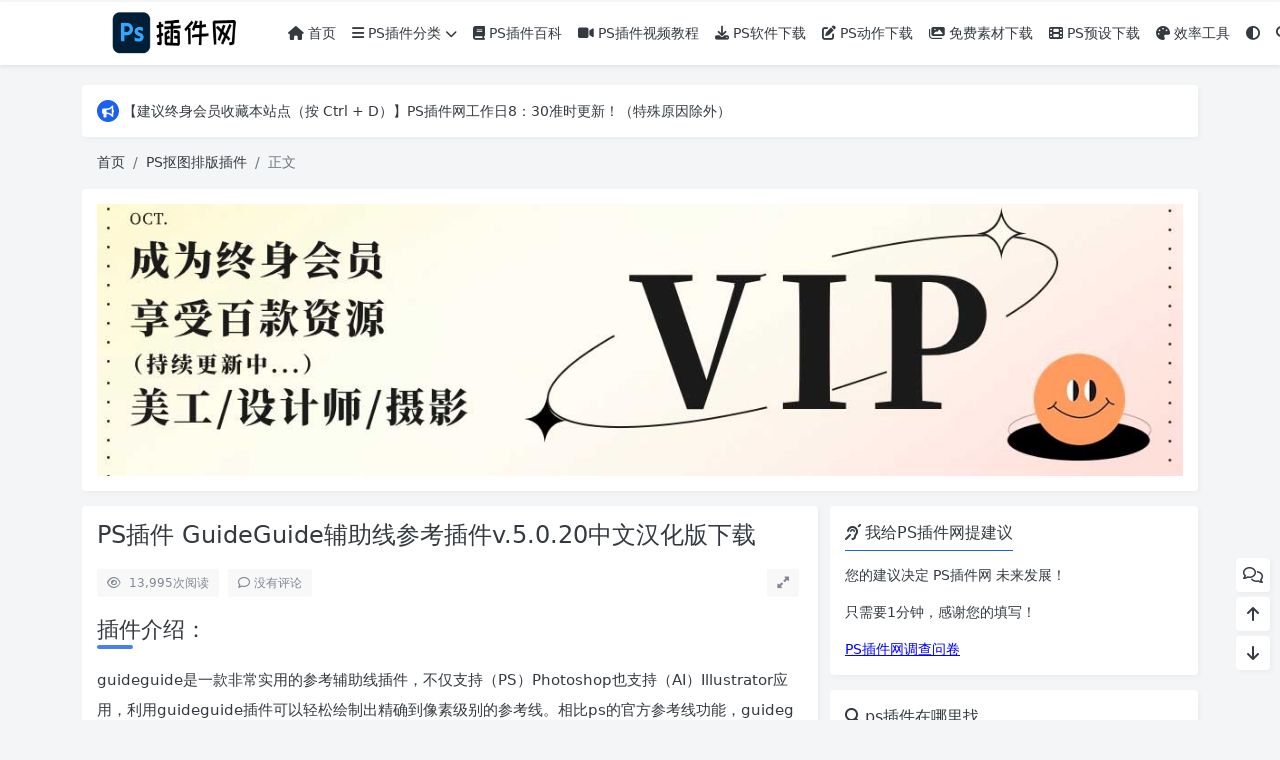

--- FILE ---
content_type: text/html; charset=UTF-8
request_url: https://chajianps.cn/koutupaiban/17.html
body_size: 15334
content:
<!doctype html>
<html>
<head>
    <meta charset="UTF-8">
    <meta name="viewport"
          content="width=device-width, user-scalable=no, initial-scale=1.0, maximum-scale=1.0, minimum-scale=1.0">
    <meta http-equiv="X-UA-Compatible" content="ie=edge">
    <meta http-equiv='content-language' content='zh_CN'>
    <link rel="shortcut icon" href="https://chajianps.cn/wp-content/uploads/2020/09/pslogo.png">
    <link rel="apple-touch-icon" href="https://chajianps.cn/wp-content/uploads/2020/09/pslogo.png"/>            <link rel='stylesheet' id='wbs-style-dlipp-css'  href='https://chajianps.cn/wp-content/plugins/download-info-page/assets/wbp_dlipp.css?v=1.3.9' type='text/css' media='all' /><meta name='robots' content='max-image-preview:large, index, follow' />
<title>PS插件 GuideGuide辅助线参考插件v.5.0.20中文汉化版下载-ps插件网</title>
<meta name="keywords" content="参考线,辅助类插件" />
<meta name="description" content="插件介绍： guideguide是一款非常实用的参考辅助线插件，不仅支持（PS）Photoshop也支持（AI）Illustrator应用，利用guideguide插件可以轻松绘制出精确到像素级别的参" />
<style id='wp-img-auto-sizes-contain-inline-css' type='text/css'>
img:is([sizes=auto i],[sizes^="auto," i]){contain-intrinsic-size:3000px 1500px}
/*# sourceURL=wp-img-auto-sizes-contain-inline-css */
</style>
<link rel='stylesheet' id='puock-libs-css' data-no-instant href='https://chajianps.cn/wp-content/themes/wordpress-theme-puock-2.7.10/assets/dist/style/libs.min.css?ver=2.8.18' type='text/css' media='all' />
<link rel='stylesheet' id='puock-css' data-no-instant href='https://chajianps.cn/wp-content/themes/wordpress-theme-puock-2.7.10/assets/dist/style/style.min.css?ver=2.8.18' type='text/css' media='all' />
<style id='puock-inline-css' type='text/css'>
body{--pk-c-primary:#1C60F3}
:root{--puock-block-not-tran:100%}
/*# sourceURL=puock-inline-css */
</style>
<style id='classic-theme-styles-inline-css' type='text/css'>
/*! This file is auto-generated */
.wp-block-button__link{color:#fff;background-color:#32373c;border-radius:9999px;box-shadow:none;text-decoration:none;padding:calc(.667em + 2px) calc(1.333em + 2px);font-size:1.125em}.wp-block-file__button{background:#32373c;color:#fff;text-decoration:none}
/*# sourceURL=/wp-includes/css/classic-themes.min.css */
</style>
<link rel='stylesheet' id='wbui-css-css' href='https://chajianps.cn/wp-content/plugins/download-info-page/assets/wbui/assets/wbui.css?ver=1.3.9' type='text/css' media='all' />
<script type="text/javascript" src="https://chajianps.cn/wp-includes/js/jquery/jquery.min.js?ver=3.7.1" id="jquery-core-js"></script>
<link rel="icon" href="https://chajianps.cn/wp-content/uploads/2020/09/cropped-pslogo-32x32.png" sizes="32x32" />
<link rel="icon" href="https://chajianps.cn/wp-content/uploads/2020/09/cropped-pslogo-192x192.png" sizes="192x192" />
<link rel="apple-touch-icon" href="https://chajianps.cn/wp-content/uploads/2020/09/cropped-pslogo-180x180.png" />
<meta name="msapplication-TileImage" content="https://chajianps.cn/wp-content/uploads/2020/09/cropped-pslogo-270x270.png" />
    <style id='wp-block-heading-inline-css' type='text/css'>
h1:where(.wp-block-heading).has-background,h2:where(.wp-block-heading).has-background,h3:where(.wp-block-heading).has-background,h4:where(.wp-block-heading).has-background,h5:where(.wp-block-heading).has-background,h6:where(.wp-block-heading).has-background{padding:1.25em 2.375em}h1.has-text-align-left[style*=writing-mode]:where([style*=vertical-lr]),h1.has-text-align-right[style*=writing-mode]:where([style*=vertical-rl]),h2.has-text-align-left[style*=writing-mode]:where([style*=vertical-lr]),h2.has-text-align-right[style*=writing-mode]:where([style*=vertical-rl]),h3.has-text-align-left[style*=writing-mode]:where([style*=vertical-lr]),h3.has-text-align-right[style*=writing-mode]:where([style*=vertical-rl]),h4.has-text-align-left[style*=writing-mode]:where([style*=vertical-lr]),h4.has-text-align-right[style*=writing-mode]:where([style*=vertical-rl]),h5.has-text-align-left[style*=writing-mode]:where([style*=vertical-lr]),h5.has-text-align-right[style*=writing-mode]:where([style*=vertical-rl]),h6.has-text-align-left[style*=writing-mode]:where([style*=vertical-lr]),h6.has-text-align-right[style*=writing-mode]:where([style*=vertical-rl]){rotate:180deg}
/*# sourceURL=https://chajianps.cn/wp-includes/blocks/heading/style.min.css */
</style>
<style id='wp-block-image-inline-css' type='text/css'>
.wp-block-image>a,.wp-block-image>figure>a{display:inline-block}.wp-block-image img{box-sizing:border-box;height:auto;max-width:100%;vertical-align:bottom}@media not (prefers-reduced-motion){.wp-block-image img.hide{visibility:hidden}.wp-block-image img.show{animation:show-content-image .4s}}.wp-block-image[style*=border-radius] img,.wp-block-image[style*=border-radius]>a{border-radius:inherit}.wp-block-image.has-custom-border img{box-sizing:border-box}.wp-block-image.aligncenter{text-align:center}.wp-block-image.alignfull>a,.wp-block-image.alignwide>a{width:100%}.wp-block-image.alignfull img,.wp-block-image.alignwide img{height:auto;width:100%}.wp-block-image .aligncenter,.wp-block-image .alignleft,.wp-block-image .alignright,.wp-block-image.aligncenter,.wp-block-image.alignleft,.wp-block-image.alignright{display:table}.wp-block-image .aligncenter>figcaption,.wp-block-image .alignleft>figcaption,.wp-block-image .alignright>figcaption,.wp-block-image.aligncenter>figcaption,.wp-block-image.alignleft>figcaption,.wp-block-image.alignright>figcaption{caption-side:bottom;display:table-caption}.wp-block-image .alignleft{float:left;margin:.5em 1em .5em 0}.wp-block-image .alignright{float:right;margin:.5em 0 .5em 1em}.wp-block-image .aligncenter{margin-left:auto;margin-right:auto}.wp-block-image :where(figcaption){margin-bottom:1em;margin-top:.5em}.wp-block-image.is-style-circle-mask img{border-radius:9999px}@supports ((-webkit-mask-image:none) or (mask-image:none)) or (-webkit-mask-image:none){.wp-block-image.is-style-circle-mask img{border-radius:0;-webkit-mask-image:url('data:image/svg+xml;utf8,<svg viewBox="0 0 100 100" xmlns="http://www.w3.org/2000/svg"><circle cx="50" cy="50" r="50"/></svg>');mask-image:url('data:image/svg+xml;utf8,<svg viewBox="0 0 100 100" xmlns="http://www.w3.org/2000/svg"><circle cx="50" cy="50" r="50"/></svg>');mask-mode:alpha;-webkit-mask-position:center;mask-position:center;-webkit-mask-repeat:no-repeat;mask-repeat:no-repeat;-webkit-mask-size:contain;mask-size:contain}}:root :where(.wp-block-image.is-style-rounded img,.wp-block-image .is-style-rounded img){border-radius:9999px}.wp-block-image figure{margin:0}.wp-lightbox-container{display:flex;flex-direction:column;position:relative}.wp-lightbox-container img{cursor:zoom-in}.wp-lightbox-container img:hover+button{opacity:1}.wp-lightbox-container button{align-items:center;backdrop-filter:blur(16px) saturate(180%);background-color:#5a5a5a40;border:none;border-radius:4px;cursor:zoom-in;display:flex;height:20px;justify-content:center;opacity:0;padding:0;position:absolute;right:16px;text-align:center;top:16px;width:20px;z-index:100}@media not (prefers-reduced-motion){.wp-lightbox-container button{transition:opacity .2s ease}}.wp-lightbox-container button:focus-visible{outline:3px auto #5a5a5a40;outline:3px auto -webkit-focus-ring-color;outline-offset:3px}.wp-lightbox-container button:hover{cursor:pointer;opacity:1}.wp-lightbox-container button:focus{opacity:1}.wp-lightbox-container button:focus,.wp-lightbox-container button:hover,.wp-lightbox-container button:not(:hover):not(:active):not(.has-background){background-color:#5a5a5a40;border:none}.wp-lightbox-overlay{box-sizing:border-box;cursor:zoom-out;height:100vh;left:0;overflow:hidden;position:fixed;top:0;visibility:hidden;width:100%;z-index:100000}.wp-lightbox-overlay .close-button{align-items:center;cursor:pointer;display:flex;justify-content:center;min-height:40px;min-width:40px;padding:0;position:absolute;right:calc(env(safe-area-inset-right) + 16px);top:calc(env(safe-area-inset-top) + 16px);z-index:5000000}.wp-lightbox-overlay .close-button:focus,.wp-lightbox-overlay .close-button:hover,.wp-lightbox-overlay .close-button:not(:hover):not(:active):not(.has-background){background:none;border:none}.wp-lightbox-overlay .lightbox-image-container{height:var(--wp--lightbox-container-height);left:50%;overflow:hidden;position:absolute;top:50%;transform:translate(-50%,-50%);transform-origin:top left;width:var(--wp--lightbox-container-width);z-index:9999999999}.wp-lightbox-overlay .wp-block-image{align-items:center;box-sizing:border-box;display:flex;height:100%;justify-content:center;margin:0;position:relative;transform-origin:0 0;width:100%;z-index:3000000}.wp-lightbox-overlay .wp-block-image img{height:var(--wp--lightbox-image-height);min-height:var(--wp--lightbox-image-height);min-width:var(--wp--lightbox-image-width);width:var(--wp--lightbox-image-width)}.wp-lightbox-overlay .wp-block-image figcaption{display:none}.wp-lightbox-overlay button{background:none;border:none}.wp-lightbox-overlay .scrim{background-color:#fff;height:100%;opacity:.9;position:absolute;width:100%;z-index:2000000}.wp-lightbox-overlay.active{visibility:visible}@media not (prefers-reduced-motion){.wp-lightbox-overlay.active{animation:turn-on-visibility .25s both}.wp-lightbox-overlay.active img{animation:turn-on-visibility .35s both}.wp-lightbox-overlay.show-closing-animation:not(.active){animation:turn-off-visibility .35s both}.wp-lightbox-overlay.show-closing-animation:not(.active) img{animation:turn-off-visibility .25s both}.wp-lightbox-overlay.zoom.active{animation:none;opacity:1;visibility:visible}.wp-lightbox-overlay.zoom.active .lightbox-image-container{animation:lightbox-zoom-in .4s}.wp-lightbox-overlay.zoom.active .lightbox-image-container img{animation:none}.wp-lightbox-overlay.zoom.active .scrim{animation:turn-on-visibility .4s forwards}.wp-lightbox-overlay.zoom.show-closing-animation:not(.active){animation:none}.wp-lightbox-overlay.zoom.show-closing-animation:not(.active) .lightbox-image-container{animation:lightbox-zoom-out .4s}.wp-lightbox-overlay.zoom.show-closing-animation:not(.active) .lightbox-image-container img{animation:none}.wp-lightbox-overlay.zoom.show-closing-animation:not(.active) .scrim{animation:turn-off-visibility .4s forwards}}@keyframes show-content-image{0%{visibility:hidden}99%{visibility:hidden}to{visibility:visible}}@keyframes turn-on-visibility{0%{opacity:0}to{opacity:1}}@keyframes turn-off-visibility{0%{opacity:1;visibility:visible}99%{opacity:0;visibility:visible}to{opacity:0;visibility:hidden}}@keyframes lightbox-zoom-in{0%{transform:translate(calc((-100vw + var(--wp--lightbox-scrollbar-width))/2 + var(--wp--lightbox-initial-left-position)),calc(-50vh + var(--wp--lightbox-initial-top-position))) scale(var(--wp--lightbox-scale))}to{transform:translate(-50%,-50%) scale(1)}}@keyframes lightbox-zoom-out{0%{transform:translate(-50%,-50%) scale(1);visibility:visible}99%{visibility:visible}to{transform:translate(calc((-100vw + var(--wp--lightbox-scrollbar-width))/2 + var(--wp--lightbox-initial-left-position)),calc(-50vh + var(--wp--lightbox-initial-top-position))) scale(var(--wp--lightbox-scale));visibility:hidden}}
/*# sourceURL=https://chajianps.cn/wp-includes/blocks/image/style.min.css */
</style>
<style id='wp-block-list-inline-css' type='text/css'>
ol,ul{box-sizing:border-box}:root :where(.wp-block-list.has-background){padding:1.25em 2.375em}
/*# sourceURL=https://chajianps.cn/wp-includes/blocks/list/style.min.css */
</style>
<style id='wp-block-paragraph-inline-css' type='text/css'>
.is-small-text{font-size:.875em}.is-regular-text{font-size:1em}.is-large-text{font-size:2.25em}.is-larger-text{font-size:3em}.has-drop-cap:not(:focus):first-letter{float:left;font-size:8.4em;font-style:normal;font-weight:100;line-height:.68;margin:.05em .1em 0 0;text-transform:uppercase}body.rtl .has-drop-cap:not(:focus):first-letter{float:none;margin-left:.1em}p.has-drop-cap.has-background{overflow:hidden}:root :where(p.has-background){padding:1.25em 2.375em}:where(p.has-text-color:not(.has-link-color)) a{color:inherit}p.has-text-align-left[style*="writing-mode:vertical-lr"],p.has-text-align-right[style*="writing-mode:vertical-rl"]{rotate:180deg}
/*# sourceURL=https://chajianps.cn/wp-includes/blocks/paragraph/style.min.css */
</style>
<style id='global-styles-inline-css' type='text/css'>
:root{--wp--preset--aspect-ratio--square: 1;--wp--preset--aspect-ratio--4-3: 4/3;--wp--preset--aspect-ratio--3-4: 3/4;--wp--preset--aspect-ratio--3-2: 3/2;--wp--preset--aspect-ratio--2-3: 2/3;--wp--preset--aspect-ratio--16-9: 16/9;--wp--preset--aspect-ratio--9-16: 9/16;--wp--preset--color--black: #000000;--wp--preset--color--cyan-bluish-gray: #abb8c3;--wp--preset--color--white: #ffffff;--wp--preset--color--pale-pink: #f78da7;--wp--preset--color--vivid-red: #cf2e2e;--wp--preset--color--luminous-vivid-orange: #ff6900;--wp--preset--color--luminous-vivid-amber: #fcb900;--wp--preset--color--light-green-cyan: #7bdcb5;--wp--preset--color--vivid-green-cyan: #00d084;--wp--preset--color--pale-cyan-blue: #8ed1fc;--wp--preset--color--vivid-cyan-blue: #0693e3;--wp--preset--color--vivid-purple: #9b51e0;--wp--preset--gradient--vivid-cyan-blue-to-vivid-purple: linear-gradient(135deg,rgb(6,147,227) 0%,rgb(155,81,224) 100%);--wp--preset--gradient--light-green-cyan-to-vivid-green-cyan: linear-gradient(135deg,rgb(122,220,180) 0%,rgb(0,208,130) 100%);--wp--preset--gradient--luminous-vivid-amber-to-luminous-vivid-orange: linear-gradient(135deg,rgb(252,185,0) 0%,rgb(255,105,0) 100%);--wp--preset--gradient--luminous-vivid-orange-to-vivid-red: linear-gradient(135deg,rgb(255,105,0) 0%,rgb(207,46,46) 100%);--wp--preset--gradient--very-light-gray-to-cyan-bluish-gray: linear-gradient(135deg,rgb(238,238,238) 0%,rgb(169,184,195) 100%);--wp--preset--gradient--cool-to-warm-spectrum: linear-gradient(135deg,rgb(74,234,220) 0%,rgb(151,120,209) 20%,rgb(207,42,186) 40%,rgb(238,44,130) 60%,rgb(251,105,98) 80%,rgb(254,248,76) 100%);--wp--preset--gradient--blush-light-purple: linear-gradient(135deg,rgb(255,206,236) 0%,rgb(152,150,240) 100%);--wp--preset--gradient--blush-bordeaux: linear-gradient(135deg,rgb(254,205,165) 0%,rgb(254,45,45) 50%,rgb(107,0,62) 100%);--wp--preset--gradient--luminous-dusk: linear-gradient(135deg,rgb(255,203,112) 0%,rgb(199,81,192) 50%,rgb(65,88,208) 100%);--wp--preset--gradient--pale-ocean: linear-gradient(135deg,rgb(255,245,203) 0%,rgb(182,227,212) 50%,rgb(51,167,181) 100%);--wp--preset--gradient--electric-grass: linear-gradient(135deg,rgb(202,248,128) 0%,rgb(113,206,126) 100%);--wp--preset--gradient--midnight: linear-gradient(135deg,rgb(2,3,129) 0%,rgb(40,116,252) 100%);--wp--preset--font-size--small: 13px;--wp--preset--font-size--medium: 20px;--wp--preset--font-size--large: 36px;--wp--preset--font-size--x-large: 42px;--wp--preset--spacing--20: 0.44rem;--wp--preset--spacing--30: 0.67rem;--wp--preset--spacing--40: 1rem;--wp--preset--spacing--50: 1.5rem;--wp--preset--spacing--60: 2.25rem;--wp--preset--spacing--70: 3.38rem;--wp--preset--spacing--80: 5.06rem;--wp--preset--shadow--natural: 6px 6px 9px rgba(0, 0, 0, 0.2);--wp--preset--shadow--deep: 12px 12px 50px rgba(0, 0, 0, 0.4);--wp--preset--shadow--sharp: 6px 6px 0px rgba(0, 0, 0, 0.2);--wp--preset--shadow--outlined: 6px 6px 0px -3px rgb(255, 255, 255), 6px 6px rgb(0, 0, 0);--wp--preset--shadow--crisp: 6px 6px 0px rgb(0, 0, 0);}:where(.is-layout-flex){gap: 0.5em;}:where(.is-layout-grid){gap: 0.5em;}body .is-layout-flex{display: flex;}.is-layout-flex{flex-wrap: wrap;align-items: center;}.is-layout-flex > :is(*, div){margin: 0;}body .is-layout-grid{display: grid;}.is-layout-grid > :is(*, div){margin: 0;}:where(.wp-block-columns.is-layout-flex){gap: 2em;}:where(.wp-block-columns.is-layout-grid){gap: 2em;}:where(.wp-block-post-template.is-layout-flex){gap: 1.25em;}:where(.wp-block-post-template.is-layout-grid){gap: 1.25em;}.has-black-color{color: var(--wp--preset--color--black) !important;}.has-cyan-bluish-gray-color{color: var(--wp--preset--color--cyan-bluish-gray) !important;}.has-white-color{color: var(--wp--preset--color--white) !important;}.has-pale-pink-color{color: var(--wp--preset--color--pale-pink) !important;}.has-vivid-red-color{color: var(--wp--preset--color--vivid-red) !important;}.has-luminous-vivid-orange-color{color: var(--wp--preset--color--luminous-vivid-orange) !important;}.has-luminous-vivid-amber-color{color: var(--wp--preset--color--luminous-vivid-amber) !important;}.has-light-green-cyan-color{color: var(--wp--preset--color--light-green-cyan) !important;}.has-vivid-green-cyan-color{color: var(--wp--preset--color--vivid-green-cyan) !important;}.has-pale-cyan-blue-color{color: var(--wp--preset--color--pale-cyan-blue) !important;}.has-vivid-cyan-blue-color{color: var(--wp--preset--color--vivid-cyan-blue) !important;}.has-vivid-purple-color{color: var(--wp--preset--color--vivid-purple) !important;}.has-black-background-color{background-color: var(--wp--preset--color--black) !important;}.has-cyan-bluish-gray-background-color{background-color: var(--wp--preset--color--cyan-bluish-gray) !important;}.has-white-background-color{background-color: var(--wp--preset--color--white) !important;}.has-pale-pink-background-color{background-color: var(--wp--preset--color--pale-pink) !important;}.has-vivid-red-background-color{background-color: var(--wp--preset--color--vivid-red) !important;}.has-luminous-vivid-orange-background-color{background-color: var(--wp--preset--color--luminous-vivid-orange) !important;}.has-luminous-vivid-amber-background-color{background-color: var(--wp--preset--color--luminous-vivid-amber) !important;}.has-light-green-cyan-background-color{background-color: var(--wp--preset--color--light-green-cyan) !important;}.has-vivid-green-cyan-background-color{background-color: var(--wp--preset--color--vivid-green-cyan) !important;}.has-pale-cyan-blue-background-color{background-color: var(--wp--preset--color--pale-cyan-blue) !important;}.has-vivid-cyan-blue-background-color{background-color: var(--wp--preset--color--vivid-cyan-blue) !important;}.has-vivid-purple-background-color{background-color: var(--wp--preset--color--vivid-purple) !important;}.has-black-border-color{border-color: var(--wp--preset--color--black) !important;}.has-cyan-bluish-gray-border-color{border-color: var(--wp--preset--color--cyan-bluish-gray) !important;}.has-white-border-color{border-color: var(--wp--preset--color--white) !important;}.has-pale-pink-border-color{border-color: var(--wp--preset--color--pale-pink) !important;}.has-vivid-red-border-color{border-color: var(--wp--preset--color--vivid-red) !important;}.has-luminous-vivid-orange-border-color{border-color: var(--wp--preset--color--luminous-vivid-orange) !important;}.has-luminous-vivid-amber-border-color{border-color: var(--wp--preset--color--luminous-vivid-amber) !important;}.has-light-green-cyan-border-color{border-color: var(--wp--preset--color--light-green-cyan) !important;}.has-vivid-green-cyan-border-color{border-color: var(--wp--preset--color--vivid-green-cyan) !important;}.has-pale-cyan-blue-border-color{border-color: var(--wp--preset--color--pale-cyan-blue) !important;}.has-vivid-cyan-blue-border-color{border-color: var(--wp--preset--color--vivid-cyan-blue) !important;}.has-vivid-purple-border-color{border-color: var(--wp--preset--color--vivid-purple) !important;}.has-vivid-cyan-blue-to-vivid-purple-gradient-background{background: var(--wp--preset--gradient--vivid-cyan-blue-to-vivid-purple) !important;}.has-light-green-cyan-to-vivid-green-cyan-gradient-background{background: var(--wp--preset--gradient--light-green-cyan-to-vivid-green-cyan) !important;}.has-luminous-vivid-amber-to-luminous-vivid-orange-gradient-background{background: var(--wp--preset--gradient--luminous-vivid-amber-to-luminous-vivid-orange) !important;}.has-luminous-vivid-orange-to-vivid-red-gradient-background{background: var(--wp--preset--gradient--luminous-vivid-orange-to-vivid-red) !important;}.has-very-light-gray-to-cyan-bluish-gray-gradient-background{background: var(--wp--preset--gradient--very-light-gray-to-cyan-bluish-gray) !important;}.has-cool-to-warm-spectrum-gradient-background{background: var(--wp--preset--gradient--cool-to-warm-spectrum) !important;}.has-blush-light-purple-gradient-background{background: var(--wp--preset--gradient--blush-light-purple) !important;}.has-blush-bordeaux-gradient-background{background: var(--wp--preset--gradient--blush-bordeaux) !important;}.has-luminous-dusk-gradient-background{background: var(--wp--preset--gradient--luminous-dusk) !important;}.has-pale-ocean-gradient-background{background: var(--wp--preset--gradient--pale-ocean) !important;}.has-electric-grass-gradient-background{background: var(--wp--preset--gradient--electric-grass) !important;}.has-midnight-gradient-background{background: var(--wp--preset--gradient--midnight) !important;}.has-small-font-size{font-size: var(--wp--preset--font-size--small) !important;}.has-medium-font-size{font-size: var(--wp--preset--font-size--medium) !important;}.has-large-font-size{font-size: var(--wp--preset--font-size--large) !important;}.has-x-large-font-size{font-size: var(--wp--preset--font-size--x-large) !important;}
/*# sourceURL=global-styles-inline-css */
</style>
</head>
<body class="puock-auto custom-background">
<div>
            <div class="progress" id="page-read-progress">
            <div class="progress-bar progress-bar-striped progress-bar-animated" aria-valuenow="0" aria-valuemin="0"
                 aria-valuemax="100" role="progressbar"></div>
        </div>
        <div id="header-box" class=""></div>
    <header id="header"
            class=" blur">
        <div class="navbar navbar-dark shadow-sm">
            <div class="container">
                <a href="https://chajianps.cn" id="logo" class="navbar-brand ">
                                            <img id="logo-light" alt="logo" class="w-100 "
                             src="https://chajianps.cn/wp-content/uploads/2024/01/logo.png">
                        <img id="logo-dark" alt="logo" class="w-100 d-none"
                             src="https://chajianps.cn/wp-content/uploads/2024/01/logo.png">
                                    </a>
                <div class="d-none d-lg-block puock-links">
                    <div id="menus" class="t-md ">
                        <ul><li id='menu-item-37' class='menu-item-37  menu-item menu-item-type-custom menu-item-object-custom menu-item-home  '><a class='ww' data-color='auto'  href='https://chajianps.cn'><i class="fa fa-home"></i> 首页</a><li id='menu-item-35' class='menu-item-35  menu-item menu-item-type-taxonomy menu-item-object-category  '><a class='ww' data-color='auto'  href='https://chajianps.cn/pschajianfenlei/'><i class="fa fa-bars"></i> PS插件分类<i class="fa fa-chevron-down t-sm ml-1 menu-sub-icon"></i></a><ul  class="sub-menu "><li id='menu-item-36' class='menu-item-36  menu-item menu-item-type-taxonomy menu-item-object-category menu-item-child '><a class='ww' data-color='auto'  href='https://chajianps.cn/lvjingtiaose/'>PS滤镜调色插件</a><li id='menu-item-43' class='menu-item-43  menu-item menu-item-type-taxonomy menu-item-object-category menu-item-child '><a class='ww' data-color='auto'  href='https://chajianps.cn/tuxiangchuli/'>PS图像处理插件</a><li id='menu-item-42' class='menu-item-42  menu-item menu-item-type-taxonomy menu-item-object-category menu-item-child '><a class='ww' data-color='auto'  href='https://chajianps.cn/meihuamopi/'>PS美化磨皮插件</a><li id='menu-item-55' class='menu-item-55  menu-item menu-item-type-taxonomy menu-item-object-category current-post-ancestor current-menu-parent current-post-parent menu-item-child '><a class='ww' data-color='auto'  href='https://chajianps.cn/koutupaiban/'>PS抠图排版插件</a><li id='menu-item-57' class='menu-item-57  menu-item menu-item-type-taxonomy menu-item-object-category menu-item-child '><a class='ww' data-color='auto'  href='https://chajianps.cn/donghuatexiao/'>PS动画特效插件</a></ul><li id='menu-item-40' class='menu-item-40  menu-item menu-item-type-taxonomy menu-item-object-category  '><a class='ww' data-color='auto'  href='https://chajianps.cn/baike/'><i class="fa fa-book"></i> PS插件百科</a><li id='menu-item-176' class='menu-item-176  menu-item menu-item-type-taxonomy menu-item-object-category  '><a class='ww' data-color='auto'  href='https://chajianps.cn/video/'><i class="fa fa-video-camera"></i> PS插件视频教程</a><li id='menu-item-39' class='menu-item-39  menu-item menu-item-type-taxonomy menu-item-object-category  '><a class='ww' data-color='auto'  href='https://chajianps.cn/ruanjian/'><i class="fas fa-download"></i> PS软件下载</a><li id='menu-item-633' class='menu-item-633  menu-item menu-item-type-taxonomy menu-item-object-category  '><a class='ww' data-color='auto'  href='https://chajianps.cn/psaction/'><i class="fa-solid fa-pen-to-square"></i> PS动作下载</a><li id='menu-item-975' class='menu-item-975  menu-item menu-item-type-taxonomy menu-item-object-category  '><a class='ww' data-color='auto'  href='https://chajianps.cn/sucai/'><i class="fa-solid fa-images"></i> 免费素材下载</a><li id='menu-item-1396' class='menu-item-1396  menu-item menu-item-type-taxonomy menu-item-object-category  '><a class='ww' data-color='auto'  href='https://chajianps.cn/presets/'><i class="fa-solid fa-film"></i> PS预设下载</a><li id='menu-item-2095' class='menu-item-2095  menu-item menu-item-type-taxonomy menu-item-object-category  '><a class='ww' data-color='auto'  href='https://chajianps.cn/efficiency/'><i class="fa-solid fa-palette"></i> 效率工具</a><li><a class="colorMode" data-bs-toggle="tooltip" title="模式切换" href="javascript:void(0)"><i class="fa fa-circle-half-stroke"></i></a></li><li><a class="search-modal-btn" data-bs-toggle="tooltip" title="搜索" href="javascript:void(0)"><i class="fa fa-search"></i></a></li></ul>                    </div>
                </div>
                <div class="mobile-menus d-block d-lg-none p-1 puock-text">
                    <i class="fa fa-bars t-md mr-2 mobile-menu-s"></i>
                                            <i class="fa fa-circle-half-stroke colorMode t-md mr-2"></i>
                                        <i class="search-modal-btn fa fa-search t-md position-relative" style="top:0.5px"></i>
                </div>
            </div>
        </div>
    </header>
    <div id="search" class="d-none">
        <div class="w-100 d-flex justify-content-center">
            <div id="search-main" class="container p-block">
                <form class="global-search-form" action="https://chajianps.cn">
                    <div class="search-layout">
                        <div class="search-input">
                            <input required type="text" name="s" class="form-control"
                                   placeholder="请输入搜索关键字">
                        </div>
                        <div class="search-start">
                            <button type="submit" class="btn-dark btn"><i
                                        class="fa fa-search mr-1"></i>搜索</button>
                        </div>
                        <div class="search-close-btn">
                            <button type="button" class="btn-danger btn ml-1 search-modal-btn"><i
                                        class="fa fa-close"></i></button>
                        </div>
                    </div>
                </form>
            </div>
        </div>
    </div>
    <div id="mobile-menu" class="d-none">
        <div class="menus">
            <div class="p-block">
                <div class="text-end"><i class="fa fa-close t-xl puock-link mobile-menu-close ta3"></i></div>
                <nav>
                    <ul class='puock-links t-md'><li id='menu-item-37' class='menu-item-37  menu-item menu-item-type-custom menu-item-object-custom menu-item-home  '><span><a  href="https://chajianps.cn"><i class="fa fa-home"></i> 首页</a></span><li id='menu-item-35' class='menu-item-35  menu-item menu-item-type-taxonomy menu-item-object-category  '><span><a  href="https://chajianps.cn/pschajianfenlei/"><i class="fa fa-bars"></i> PS插件分类</a><a href="#menu-sub-35" data-bs-toggle="collapse"><i class="fa fa-chevron-down t-sm ml-1 menu-sub-icon"></i></a></span><ul id="menu-sub-35" class="sub-menu collapse"><li id='menu-item-36' class='menu-item-36  menu-item menu-item-type-taxonomy menu-item-object-category menu-item-child '><span><a  href="https://chajianps.cn/lvjingtiaose/">PS滤镜调色插件</a></span><li id='menu-item-43' class='menu-item-43  menu-item menu-item-type-taxonomy menu-item-object-category menu-item-child '><span><a  href="https://chajianps.cn/tuxiangchuli/">PS图像处理插件</a></span><li id='menu-item-42' class='menu-item-42  menu-item menu-item-type-taxonomy menu-item-object-category menu-item-child '><span><a  href="https://chajianps.cn/meihuamopi/">PS美化磨皮插件</a></span><li id='menu-item-55' class='menu-item-55  menu-item menu-item-type-taxonomy menu-item-object-category current-post-ancestor current-menu-parent current-post-parent menu-item-child '><span><a  href="https://chajianps.cn/koutupaiban/">PS抠图排版插件</a></span><li id='menu-item-57' class='menu-item-57  menu-item menu-item-type-taxonomy menu-item-object-category menu-item-child '><span><a  href="https://chajianps.cn/donghuatexiao/">PS动画特效插件</a></span></ul><li id='menu-item-40' class='menu-item-40  menu-item menu-item-type-taxonomy menu-item-object-category  '><span><a  href="https://chajianps.cn/baike/"><i class="fa fa-book"></i> PS插件百科</a></span><li id='menu-item-176' class='menu-item-176  menu-item menu-item-type-taxonomy menu-item-object-category  '><span><a  href="https://chajianps.cn/video/"><i class="fa fa-video-camera"></i> PS插件视频教程</a></span><li id='menu-item-39' class='menu-item-39  menu-item menu-item-type-taxonomy menu-item-object-category  '><span><a  href="https://chajianps.cn/ruanjian/"><i class="fas fa-download"></i> PS软件下载</a></span><li id='menu-item-633' class='menu-item-633  menu-item menu-item-type-taxonomy menu-item-object-category  '><span><a  href="https://chajianps.cn/psaction/"><i class="fa-solid fa-pen-to-square"></i> PS动作下载</a></span><li id='menu-item-975' class='menu-item-975  menu-item menu-item-type-taxonomy menu-item-object-category  '><span><a  href="https://chajianps.cn/sucai/"><i class="fa-solid fa-images"></i> 免费素材下载</a></span><li id='menu-item-1396' class='menu-item-1396  menu-item menu-item-type-taxonomy menu-item-object-category  '><span><a  href="https://chajianps.cn/presets/"><i class="fa-solid fa-film"></i> PS预设下载</a></span><li id='menu-item-2095' class='menu-item-2095  menu-item menu-item-type-taxonomy menu-item-object-category  '><span><a  href="https://chajianps.cn/efficiency/"><i class="fa-solid fa-palette"></i> 效率工具</a></span></ul>                </nav>
            </div>
        </div>
    </div>
    <div id="mobile-menu-backdrop" class="modal-backdrop d-none"></div>
    <div id="search-backdrop" class="modal-backdrop d-none"></div>

    <div id="post" class="container mt20">
        <!--全局上方-->
                    <div class="puock-text p-block t-md global-top-notice">
                        <div data-swiper="init" data-swiper-class="global-top-notice-swiper"
                             data-swiper-args='{"direction":"vertical","autoplay":{"delay":3000,"disableOnInteraction":false},"loop":true}'>
                            <div class="swiper global-top-notice-swiper">
                                <div class="swiper-wrapper">
                                                                            <div class="swiper-slide t-line-1">
                                            <a class="ta3" data-no-instant
                                               href="javascript:void(0)">
                                            <span class="notice-icon"><i
                                                        class="fa-solid fa-bullhorn"></i></span>
                                                <span>【建议终身会员收藏本站点（按 Ctrl + D）】PS插件网工作日8：30准时更新！（特殊原因除外）</span>
                                            </a>
                                        </div>
                                    
                                </div>
                            </div>
                        </div>
                    </div>
                            <div id="breadcrumb" class=""><nav aria-label="breadcrumb"><ol class="breadcrumb"><li class="breadcrumb-item"><a class="a-link" href="https://chajianps.cn">首页</a></li><li class="breadcrumb-item"><a class="a-link" href="https://chajianps.cn/koutupaiban/">PS抠图排版插件</a></li><li class="breadcrumb-item active " aria-current="page">正文</li></div></nav></ol>        <!--内页上方-->
    <div class="puock-text p-block t-md ad-page-top">
        <a href="https://chajianps.cn/yqm" title="PS插件网邀请码（图）"><img src="https://chajianps.cn/wp-content/uploads/2023/09/banners.jpg" title="PS插件下载（幻灯片图片）" alt="PS插件下载（幻灯片图片） style="text-align:center"  " border="0" /></a>    </div>
        <div class="row row-cols-1 post-row">
            <div id="post-main"
                 class="col-lg-8 col-md-12  ">
                <div class="p-block">
                    <div><h1 id="post-title" class="mb-0 puock-text t-xxl">PS插件 GuideGuide辅助线参考插件v.5.0.20中文汉化版下载</h1></div>
                    <div class="options p-flex-sbc mt20">
                        <div>
                                                            <div class="option puock-bg ta3 t-sm mr-1"><i
                                            class="fa-regular fa-eye mr-1"></i>
                                    <span id="post-views">13,995</span><span>次阅读</span>
                                </div>
                                                                                        <a href="#comments">
                                    <div class="option puock-bg ta3 t-sm mr-1"><i
                                                class="fa-regular fa-comment mr-1"></i>没有评论</div>
                                </a>
                                                                                </div>
                                                    <div>
                                <div class="option puock-bg ta3 t-sm mr-1 d-none d-lg-inline-block post-main-size">
                                    <i class="fa fa-up-right-and-down-left-from-center"></i></div>
                            </div>
                                            </div>
                    <div class="mt20 entry-content-box">
                        <div class="entry-content content-main puock-text ">
                                                        <h3 class="wp-block-heading">插件介绍：</h3>
<p>guideguide是一款非常实用的参考辅助线插件，不仅支持（PS）Photoshop也支持（AI）Illustrator应用，利用guideguide插件可以轻松绘制出精确到像素级别的参考线。相比ps的官方参考线功能，guideguide强大之处在于：支持选区工具，如果你的文档中有选区的话，它可以在选区内生成对应的辅助线。最新5.0.20版的guideguide甚至可以基于选区偏移距离，这无疑又是guideguide又一强大功能。还有标记中心点，自定义网格线等功能等你挖掘！</p>
<figure class="wp-block-image size-large"><img decoding="async" src="https://chajianps.cn/pschajiantupian/36.jpg" title="PS插件 GuideGuide辅助线参考插件v.5.0.20中文汉化版下载" alt="PS插件 GuideGuide辅助线参考插件v.5.0.20中文汉化版下载" /></figure>
<p>用GuideGuide插件可以节省你创建辅助线的时间。更准确的完成工作！</p>
<figure class="wp-block-image size-large"><img decoding="async" src="https://chajianps.cn/pschajiantupian/37.jpg" title="PS插件 GuideGuide辅助线参考插件v.5.0.20中文汉化版下载" alt="PS插件 GuideGuide辅助线参考插件v.5.0.20中文汉化版下载" /></figure>
<h3 class="wp-block-heading">插件安装前说明：</h3>
<p>该插件为GuideGuide中文汉化5.0.20最新版，适用于PS CC 2015— PS cc 2019以上版本Windows/Mac双系统。请知晓：在低版本的ps中无法正常使用！如ps cs6等！</p>
<p><strong>如果点击&gt;窗口&gt;扩展，菜单为灰色请注意以下情况</strong></p>
<ol class="wp-block-list">
<li>未勾选 首选项 &gt;增效工具 选项内 载入扩展面板</li>
<li>你的ps版本为精简版软件，会将 CEPHtmlEngine 功能精简 (这种情况请重新安装官方完整版或在<a href="https://chajianps.cn/ruanjian">本站获取PS软件</a>)</li>
</ol>
<figure class="wp-block-image size-large"><img decoding="async" src="https://chajianps.cn/pschajiantupian/38.jpg" title="PS插件 GuideGuide辅助线参考插件v.5.0.20中文汉化版下载" alt="PS插件 GuideGuide辅助线参考插件v.5.0.20中文汉化版下载" /></figure>
<h3 class="wp-block-heading">GuideGuide安装教程：</h3>
<p>1、Photoshop将 “<span class="has-inline-color has-vivid-cyan-blue-color">me.guideguide.adobeextension</span>” 文件夹复制到以下文件夹中（根据你的PS软件安装目录找相应文件夹，以下为默认的存储位置）</p>
<p><strong>win系统</strong> <span class="has-inline-color has-vivid-cyan-blue-color">C:\Program Files (x86)\Common Files\Adobe\CEP\extensions </span>文件夹下面</p>
<p><strong>Mac系统</strong>： <span class="has-inline-color has-vivid-cyan-blue-color">OS: /资源库/Application Support/Adobe/CEP/extensions/</span> 文件夹下面</p>
<p>2、启动Photoshop软件，依次点击 窗口-扩展功能-GuideGuide 加载插件即可</p>
<div class="wp-block-image">
<figure class="aligncenter size-large"><img decoding="async" src="https://chajianps.cn/pschajiantupian/39.gif" title="PS插件 GuideGuide辅助线参考插件v.5.0.20中文汉化版下载" alt="PS插件 GuideGuide辅助线参考插件v.5.0.20中文汉化版下载" /></figure>
</div>

<div id="J_DLIPPCont" class="dlipp-cont-wp">
    <div class="dlipp-cont-inner">
        <div class="dlipp-cont-hd">
            <svg class="wb-icon-dlipp wbsico-dlipp-local"><use xlink:href="#wbsico-dlipp-local"></use></svg> <span>相关文件下载地址</span>
        </div>

        <div class="dlipp-cont-bd">
            
                                    <div class="wb-tips">该资源需登录后下载，去<a class="link" href="https://chajianps.cn/wp-login.php?redirect_to=https%3A%2F%2Fchajianps.cn%2Fkoutupaiban%2F17.html">登录</a>?</div>

                
                    </div>

        <div class="dlipp-cont-ft">©下载资源版权归作者所有；本站所有资源均来源于网络，仅供学习使用，请支持正版！关注微信公众号：<b>PS插件网</b> 不定期更新免费资源！</div>
    </div>
</div>                                                    </div>
                                                <div class="t-separator c-sub t-sm mt30">正文完</div>
                                                <div class="footer-info puock-text mt20">
                            <div class="mt20 tags"><a href="https://chajianps.cn/tag/38" class="pk-badge pk-badge-sm mr5 mb10"><i class="fa-solid fa-tag"></i> 参考线</a><a href="https://chajianps.cn/tag/37" class="pk-badge pk-badge-sm mr5 mb10"><i class="fa-solid fa-tag"></i> 辅助类插件</a></div>                            <div class="p-flex-sbc mt20 t-sm">
                                <div>
                                    <span>发表至：</span><a  class=" mr5" href="https://chajianps.cn/koutupaiban/"><i class="fa-regular fa-folder-open"></i> PS抠图排版插件</a>                                </div>
                                <div>
                                    <span class="c-sub"><i class="fa-regular fa-clock"></i> 2020年10月26日</span>
                                </div>
                            </div>
                        </div>
                    </div>
                    <div class="mt15 post-action-panel">
    <div class="post-action-content">
        <div class="d-flex justify-content-center w-100 c-sub">
            <div class="circle-button puock-bg text-center "
                 id="post-like" data-id="189">
                <i class="fa-regular fa-thumbs-up t-md"></i>&nbsp;<span
                        class="t-sm">0</span></div>
                                    <div class="circle-button puock-bg text-center pk-modal-toggle"
                 title="分享" data-once-load="true"
                 data-url="https://chajianps.cn/wp-admin/admin-ajax.php?action=pk_ajax_dialog_post_share&id=189">
                <i class="fa fa-share-from-square t-md"></i></div>
            <div class="ls">
                <div class="circle-button puock-bg text-center post-menu-toggle post-menus-box"><i
                            class="fa fa-bars t-md"></i></div>
            </div>
        </div>
    </div>
</div>
                </div>
                                                    <div class="p-block p-flex-sc">
                        <div class="mr-3 p-flex-sk-0">
                            <img class="md-avatar mt-1"
                                 src="https://chajianps.cn/wp-content/uploads/2020/09/pslogo.png"
                                 alt="PS插件网"
                                 title="PS插件网">
                        </div>
                        <div class="puock-text t-md">
                                                            <div>
                                    <span class="font-weight-bold">版权声明：</span><span>本站原创文章，由</span>
                                    <a class="a-link"
                                       href="https://chajianps.cn/author/youyihenmiren-chajian/">PS插件网 </a>于2020-10-26发表，共计750字。                                </div>
                                <div class="mt-2">
                                    <span class="font-weight-bold c-sub">转载说明：</span><span
                                            class="c-sub">本网站发布的原创文章，版权归原创作者所有，任何人不得以任何形式进行转载，复制和传播，否则将被追究侵权责任。</span>
                                </div>
                                                    </div>
                    </div>
                                                <!--内页中-->
                                    
            <div class="p-block pb-0">
                <div class="row puock-text post-relevant">
                                            <a  href="https://chajianps.cn/koutupaiban/715.html"
                                                     class="col-6 col-md-3 post-relevant-item ww">
                            <!--                    -->                            <div style="background:url('https://chajianps.cn/wp-content/themes/wordpress-theme-puock-2.7.10/timthumb.php?w=160&h=140&a=c&zc=1&q=90&src=https://chajianps.cn/wp-content/uploads/2024/12/Seamless.jpg')">
                                <div class="title">PS无缝图案创建插件 Seamless Pattern Creation Kit 中文汉化版</div>
                            </div>
                        </a>
                                                <a  href="https://chajianps.cn/koutupaiban/8.html"
                                                     class="col-6 col-md-3 post-relevant-item ww">
                            <!--                    -->                            <div style="background:url('https://chajianps.cn/wp-content/themes/wordpress-theme-puock-2.7.10/timthumb.php?w=160&h=140&a=c&zc=1&q=90&src=https://chajianps.cn/pschajiantupian/8.jpg')">
                                <div class="title">PS独立软件 Topaz ReMask 快速抠图v5.01中文汉化破解版下载</div>
                            </div>
                        </a>
                                                <a  href="https://chajianps.cn/koutupaiban/343.html"
                                                     class="col-6 col-md-3 post-relevant-item ww">
                            <!--                    -->                            <div style="background:url('https://chajianps.cn/wp-content/themes/wordpress-theme-puock-2.7.10/timthumb.php?w=160&h=140&a=c&zc=1&q=90&src=https://chajianps.cn/wp-content/uploads/2024/03/wangge.jpg')">
                                <div class="title">最新网格辅助线神器 Better Grids v1.1.0 PS汉化插件</div>
                            </div>
                        </a>
                                                <a  href="https://chajianps.cn/koutupaiban/183.html"
                                                     class="col-6 col-md-3 post-relevant-item ww">
                            <!--                    -->                            <div style="background:url('https://chajianps.cn/wp-content/themes/wordpress-theme-puock-2.7.10/timthumb.php?w=160&h=140&a=c&zc=1&q=90&src=https://chajianps.cn/wp-content/uploads/2023/08/Specs.png')">
                                <div class="title">PS一键尺寸测量标注工具 Specs v1.1.1 中文汉化版插件下载</div>
                            </div>
                        </a>
                                        </div>
            </div>

                                        
<div class="p-block p-lf-15">
    <div class="row text-center pd-links single-next-or-pre t-md ">
        <div class="col-6 p-border-r-1 p-0">
                            <a href="https://chajianps.cn/baike/16.html" rel="prev"><div class='abhl puock-text'><p class='t-line-1'>Photoshop如何导入外部动作？ps安装.ATN动作方法图解</p><span>上一篇</span></div></a>                    </div>
        <div class="col-6 p-0">
                            <a href="https://chajianps.cn/video/18.html" rel="next"><div class='abhl puock-text'><p class='t-line-1'>参考辅助线插件 GuideGuide 快速上手视频教程用法！</p><span>下一篇</span></div></a>                    </div>
    </div>
</div>
                                    <!--评论上方-->
    <div class="p-block" id="comments">
        <div>
            <span class="t-lg border-bottom border-primary puock-text pb-2"><i
                        class="fa-regular fa-comments mr-1"></i>评论（没有评论）</span>
        </div>
                                    <div class="mt20 clearfix" id="comment-form-box">
                    <form class="mt10" id="comment-form" method="post">
                        <div class="form-group">
                            <textarea placeholder="您必须要登录之后才可以进行评论" disabled id="comment"
                                      name="comment" class="form-control form-control-sm t-sm" rows="4"></textarea>
                        </div>
                    </form>
                                    </div>
                                        <div id="comment-ajax-load" class="text-center mt20 d-none">
                <div class="pk-skeleton _comment"><div class="_h"><div class="_avatar"></div>
                <div class="_info"><div class="_name"></div><div class="_date"></div></div></div><div class="_text"><div></div><div></div><div></div></div></div><div class="pk-skeleton _comment"><div class="_h"><div class="_avatar"></div>
                <div class="_info"><div class="_name"></div><div class="_date"></div></div></div><div class="_text"><div></div><div></div><div></div></div></div><div class="pk-skeleton _comment"><div class="_h"><div class="_avatar"></div>
                <div class="_info"><div class="_name"></div><div class="_date"></div></div></div><div class="_text"><div></div><div></div><div></div></div></div>            </div>
                <div id="post-comments">
            
            <div class="mt20 p-flex-s-right" data-no-instant>
                <ul class="pagination comment-ajax-load">
                                    </ul>
            </div>

        </div>
    </div>
                            </div>
                <div id="sidebar" class=" col-lg-4 d-none d-lg-block">
        <div class="sidebar-main">
            
        <div class="pk-widget p-block ">
                            <div>
                <span class="t-lg border-bottom border-primary
                puock-text pb-2"><i class="fa-solid fa-deaf mr-1"></i>我给PS插件网提建议</span>
                </div>
                        <div class="mt20">

        <div class="puock-text t-md"><p>您的建议决定 PS插件网 未来发展！</p>
<p>只需要1分钟，感谢您的填写！</p>
	
<a href="https://www.wenjuan.com/s/UZBZJvz7RXd/#"   target="_blank"   title="PS插件网调查问卷" style="color:blue;text-decoration: underline;">PS插件网调查问卷</a></div></div></div>        <div class="p-block">
                        <div>
                <span class="t-lg border-bottom border-primary
                puock-text pb-2"><i class="fa fa-search mr-1"></i>ps插件在哪里找</span>
            </div>
                        <div class="mt20">
                <form class="global-search-form" action="https://chajianps.cn" method="get">
                    <div class="input-group">
                        <input type="text" name="s" class="form-control t-md" placeholder="在这输入关键字回车搜索">
                    </div>
                </form>
            </div>
        </div>
   
        <div class="pk-widget p-block ">
                            <div>
                <span class="t-lg border-bottom border-primary
                puock-text pb-2"><i class="fa fa-chart-simple mr-1"></i>热评文章</span>
                </div>
                        <div class="mt20">

        <div class="mt10">
                    <div class="widget-common-media-post">
                        <a class="img ww" title="PS绚丽烟花烟火氛围感文字特效ATN动作 Fireworks Photoshop Action"  href="https://chajianps.cn/psaction/886.html"><img src='https://chajianps.cn/wp-content/themes/wordpress-theme-puock-2.7.10/assets/img/z/load.svg' class='lazy ' data-src='https://chajianps.cn/wp-content/themes/wordpress-theme-puock-2.7.10/timthumb.php?w=120&h=80&a=c&zc=1&q=90&src=https://chajianps.cn/wp-content/uploads/2026/01/yhatn_1.jpg' alt="PS绚丽烟花烟火氛围感文字特效ATN动作 Fireworks Photoshop Action"/></a>
                        <div class="info">
                        <h2 class="t-lg t-line-1"><a class="a-link t-w-400 t-md" title="PS绚丽烟花烟火氛围感文字特效ATN动作 Fireworks Photoshop Action" 
                         href="https://chajianps.cn/psaction/886.html">PS绚丽烟花烟火氛围感文字特效ATN动作 Fireworks Photoshop Action</a></h2>
                         <div class="description t-sm c-sub text-3line">动作介绍： 今天给大家分享PS绚丽烟花烟火氛围感文字特效ATN动作（Fireworks Photoshop A...</div>
                        </div>
                    </div>
                </div></div></div>
        <div class="pk-widget p-block ">
                            <div>
                <span class="t-lg border-bottom border-primary
                puock-text pb-2"><i class="fa fa-chart-simple mr-1"></i>今日一言</span>
                </div>
                        <div class="mt20">

                <div class="widget-puock-hitokoto" data-api="">
            <div class="t puock-text">
                <div class="pk-skeleton _default"><div></div><div></div><div></div><div></div></div>            </div>
            <div class="fb d-none">-「<span class="f"></span>」</div>
        </div>
       </div></div>
        <div class="pk-widget p-block ">
                            <div>
                <span class="t-lg border-bottom border-primary
                puock-text pb-2"><i class="fa fa-chart-simple mr-1"></i>随机文章</span>
                </div>
                        <div class="mt20">

        <div class="mt10">
                    <div class="widget-common-media-post">
                        <a class="img ww" title="PS绚丽烟花烟火氛围感文字特效ATN动作 Fireworks Photoshop Action"  href="https://chajianps.cn/psaction/886.html"><img src='https://chajianps.cn/wp-content/themes/wordpress-theme-puock-2.7.10/assets/img/z/load.svg' class='lazy ' data-src='https://chajianps.cn/wp-content/themes/wordpress-theme-puock-2.7.10/timthumb.php?w=120&h=80&a=c&zc=1&q=90&src=https://chajianps.cn/wp-content/uploads/2026/01/yhatn_1.jpg' alt="PS绚丽烟花烟火氛围感文字特效ATN动作 Fireworks Photoshop Action"/></a>
                        <div class="info">
                        <h2 class="t-lg t-line-1"><a class="a-link t-w-400 t-md" title="PS绚丽烟花烟火氛围感文字特效ATN动作 Fireworks Photoshop Action" 
                         href="https://chajianps.cn/psaction/886.html">PS绚丽烟花烟火氛围感文字特效ATN动作 Fireworks Photoshop Action</a></h2>
                         <div class="description t-sm c-sub text-3line">动作介绍： 今天给大家分享PS绚丽烟花烟火氛围感文字特效ATN动作（Fireworks Photoshop A...</div>
                        </div>
                    </div>
                </div></div></div>        </div>
    </div>
        </div>
        <!--全局下方-->
    </div>


<!--返回顶部和底部-->
<div id="rb-float-actions">
    <div data-to-area="#comments" class="p-block"><i class="fa-regular fa-comments puock-text"></i></div>        <div data-to="top" class="p-block"><i class="fa fa-arrow-up puock-text"></i></div>
    <div data-to="bottom" class="p-block"><i class="fa fa-arrow-down puock-text"></i></div>
</div>
<footer id="footer">
    <div class="container">
        <div class="row row-cols-md-1">
                            <div class="col-md-6">
                    <div><span class="t-md pb-2 d-inline-block border-bottom border-primary"><i
                                    class="fa-regular fa-bell"></i> 关于我们</span>
                    </div>
                    <p class="mt20 t-md"><p>ps插件推荐符合中国法律法规的优秀Photoshop插件，网站有着最好用的<strong>ps插件</strong>，<strong>Photoshop软件</strong>，<strong>PS动作字体画笔</strong>，<strong>各行各业免费素材下载</strong>，最全面的ps插件资源直接下载安装，免费ps插件下载，尽在ps插件网！</p></p>
                </div>
                                        <div class="col-md-6">
                    <div><span class="t-md pb-2 d-inline-block border-bottom border-primary"><i
                                    class="fa-regular fa-copyright"></i> 免责声明</span>
                    </div>
                    <p class="mt20 t-md">PS插件网所发布的一切资源及软件的文章仅限用于学习和研究目的；除特殊说明之外，不得将上述内容用于商业或者非法用途，否则，一切后果请用户自负。本站信息来自网络和用户自行分享，版权争议与本站无关。您必须在下载后的24个小时之内，从您的电脑中彻底删除上述内容。如果您喜欢该程序，请支持正版，得到更好的正版服务。如有侵权请邮件与我们联系处理（738745324@qq.com）。</p>
                </div>
                    </div>
    </div>
    <div class="mt20 text-center t-md">
        <div class="info">
            Copyright © 2023 PS插件网 保留版权所有. <a href="https://beian.miit.gov.cn/" title="网站备案号" rel="nofollow">冀ICP备18019738号</a>
<div style="margin:5px auto;">
<a target="_blank" rel="nofollow" title="网站公安备案号" href="https://beian.mps.gov.cn/#/query/webSearch?code=13092902000544" style="display:inline-block;text-decoration:none;height:20px;line-height:20px;">
<img src="https://chajianps.cn/wp-content/uploads/2023/11/beian.png" style="float:left;width:16px"/>
<p style="float:left;height:20px;line-height:20px;margin: 0px 0px 0px 5px;">冀公网安备13092902000544号</p></a>
</div><div class="fs12 mt10 c-sub">
                <span>
                    <i class="fa-brands fa-wordpress"></i>&nbsp;Theme by <a target="_blank" class="c-sub" title="Puock v2.8.18"
                                                                            href="https://github.com/Licoy/wordpress-theme-puock">Puock</a>
                </span>
            </div>        </div>
    </div>
    </div>
</footer>
</div>
<div id="gt-validate-box"></div>
<script data-instant>var puock_metas ={"home":"https:\/\/chajianps.cn","vd_comment":false,"vd_gt_id":"","vd_type":"img","use_post_menu":false,"is_single":true,"is_pjax":false,"main_lazy_img":false,"link_blank_open":false,"async_view_id":189,"mode_switch":true,"off_img_viewer":true,"off_code_highlighting":true,"mobile_sidebar_enable":false,"async_view_generate_time":1769986378};</script>
<script type="speculationrules">
{"prefetch":[{"source":"document","where":{"and":[{"href_matches":"/*"},{"not":{"href_matches":["/wp-*.php","/wp-admin/*","/wp-content/uploads/*","/wp-content/*","/wp-content/plugins/*","/wp-content/themes/wordpress-theme-puock-2.7.10/*","/*\\?(.+)"]}},{"not":{"selector_matches":"a[rel~=\"nofollow\"]"}},{"not":{"selector_matches":".no-prefetch, .no-prefetch a"}}]},"eagerness":"conservative"}]}
</script>
<script type="text/javascript" data-no-instant src="https://chajianps.cn/wp-content/themes/wordpress-theme-puock-2.7.10/assets/dist/js/libs.min.js?ver=2.8.18" id="puock-libs-js"></script>
<script type="text/javascript" data-no-instant src="https://chajianps.cn/wp-content/themes/wordpress-theme-puock-2.7.10/assets/libs/layer/layer.js?ver=2.8.18" id="puock-layer-js"></script>
<script type="text/javascript" data-no-instant src="https://chajianps.cn/wp-content/themes/wordpress-theme-puock-2.7.10/assets/libs/spark-md5.min.js?ver=2.8.18" id="puock-spark-md5-js"></script>
<script type="text/javascript" data-no-instant src="https://chajianps.cn/wp-content/themes/wordpress-theme-puock-2.7.10/assets/dist/js/puock.min.js?ver=2.8.18" id="puock-js"></script>
<script type="text/javascript" src="https://chajianps.cn/wp-content/plugins/download-info-page/assets/wbui/wbui.js?ver=1.3.9" id="wbui-js-js"></script>
<script type="text/javascript" id="wbs-front-dlipp-js-before">
/* <![CDATA[ */
var wb_dlipp_config = {ajax_url:"https://chajianps.cn/wp-admin/admin-ajax.php", pid: 189, dir: "https://chajianps.cn/wp-content/plugins/download-info-page/", ver: "1.3.9"};
//# sourceURL=wbs-front-dlipp-js-before
/* ]]> */
</script>
<script type="text/javascript" src="https://chajianps.cn/wp-content/plugins/download-info-page/assets/wbp_front.js?ver=1.3.9" id="wbs-front-dlipp-js"></script>
<script>
// Bypass PJAX for WordPress core auth pages to avoid redirect issues
if (window.Puock && typeof window.Puock.goUrl === 'function') {
    (function(P){
        var origGo = P.goUrl;
        P.goUrl = function(url){
            var bypass = url.indexOf('/wp-login.php') !== -1 || url.indexOf('/wp-admin') !== -1;
            if (P.data && P.data.params && P.data.params.is_pjax && !bypass) {
                origGo.call(P, url);
            } else {
                window.location.href = url;
            }
        };
    })(window.Puock);
}
</script>
    <script>
var _hmt = _hmt || [];
(function() {
  var hm = document.createElement("script");
  hm.src = "https://hm.baidu.com/hm.js?826791ebde3682b9e9bdaa6653a3ab48";
  var s = document.getElementsByTagName("script")[0]; 
  s.parentNode.insertBefore(hm, s);
})();
</script><script></script>
<!-- 移动端侧边栏 -->
<div id="mobile-sidebar" class="mobile-sidebar">
    <div class="mobile-sidebar-content">
        <div class="mobile-sidebar-header">
            <h3 class="mobile-sidebar-title">ps插件,Photoshop插件下载,ps扩展功能安装 - ps插件网</h3>
            <div id="mobile-sidebar-close" class="mobile-sidebar-close"><i class="fa-solid fa-circle-xmark puock-text"></i></div>
        </div>
        <div class="mobile-sidebar-body">
            
        <div class="pk-widget p-block ">
                            <div>
                <span class="t-lg border-bottom border-primary
                puock-text pb-2"><i class="fa-solid fa-deaf mr-1"></i>我给PS插件网提建议</span>
                </div>
                        <div class="mt20">

        <div class="puock-text t-md"><p>您的建议决定 PS插件网 未来发展！</p>
<p>只需要1分钟，感谢您的填写！</p>
	
<a href="https://www.wenjuan.com/s/UZBZJvz7RXd/#"   target="_blank"   title="PS插件网调查问卷" style="color:blue;text-decoration: underline;">PS插件网调查问卷</a></div></div></div>        <div class="p-block">
                        <div>
                <span class="t-lg border-bottom border-primary
                puock-text pb-2"><i class="fa fa-search mr-1"></i>ps插件在哪里找</span>
            </div>
                        <div class="mt20">
                <form class="global-search-form" action="https://chajianps.cn" method="get">
                    <div class="input-group">
                        <input type="text" name="s" class="form-control t-md" placeholder="在这输入关键字回车搜索">
                    </div>
                </form>
            </div>
        </div>
   
        <div class="pk-widget p-block ">
                            <div>
                <span class="t-lg border-bottom border-primary
                puock-text pb-2"><i class="fa fa-chart-simple mr-1"></i>热评文章</span>
                </div>
                        <div class="mt20">

        <div class="mt10">
                    <div class="widget-common-media-post">
                        <a class="img ww" title="PS绚丽烟花烟火氛围感文字特效ATN动作 Fireworks Photoshop Action"  href="https://chajianps.cn/psaction/886.html"><img src='https://chajianps.cn/wp-content/themes/wordpress-theme-puock-2.7.10/assets/img/z/load.svg' class='lazy ' data-src='https://chajianps.cn/wp-content/themes/wordpress-theme-puock-2.7.10/timthumb.php?w=120&h=80&a=c&zc=1&q=90&src=https://chajianps.cn/wp-content/uploads/2026/01/yhatn_1.jpg' alt="PS绚丽烟花烟火氛围感文字特效ATN动作 Fireworks Photoshop Action"/></a>
                        <div class="info">
                        <h2 class="t-lg t-line-1"><a class="a-link t-w-400 t-md" title="PS绚丽烟花烟火氛围感文字特效ATN动作 Fireworks Photoshop Action" 
                         href="https://chajianps.cn/psaction/886.html">PS绚丽烟花烟火氛围感文字特效ATN动作 Fireworks Photoshop Action</a></h2>
                         <div class="description t-sm c-sub text-3line">动作介绍： 今天给大家分享PS绚丽烟花烟火氛围感文字特效ATN动作（Fireworks Photoshop A...</div>
                        </div>
                    </div>
                </div></div></div>
        <div class="pk-widget p-block ">
                            <div>
                <span class="t-lg border-bottom border-primary
                puock-text pb-2"><i class="fa fa-chart-simple mr-1"></i>今日一言</span>
                </div>
                        <div class="mt20">

                <div class="widget-puock-hitokoto" data-api="">
            <div class="t puock-text">
                <div class="pk-skeleton _default"><div></div><div></div><div></div><div></div></div>            </div>
            <div class="fb d-none">-「<span class="f"></span>」</div>
        </div>
       </div></div>
        <div class="pk-widget p-block ">
                            <div>
                <span class="t-lg border-bottom border-primary
                puock-text pb-2"><i class="fa fa-chart-simple mr-1"></i>随机文章</span>
                </div>
                        <div class="mt20">

        <div class="mt10">
                    <div class="widget-common-media-post">
                        <a class="img ww" title="PS绚丽烟花烟火氛围感文字特效ATN动作 Fireworks Photoshop Action"  href="https://chajianps.cn/psaction/886.html"><img src='https://chajianps.cn/wp-content/themes/wordpress-theme-puock-2.7.10/assets/img/z/load.svg' class='lazy ' data-src='https://chajianps.cn/wp-content/themes/wordpress-theme-puock-2.7.10/timthumb.php?w=120&h=80&a=c&zc=1&q=90&src=https://chajianps.cn/wp-content/uploads/2026/01/yhatn_1.jpg' alt="PS绚丽烟花烟火氛围感文字特效ATN动作 Fireworks Photoshop Action"/></a>
                        <div class="info">
                        <h2 class="t-lg t-line-1"><a class="a-link t-w-400 t-md" title="PS绚丽烟花烟火氛围感文字特效ATN动作 Fireworks Photoshop Action" 
                         href="https://chajianps.cn/psaction/886.html">PS绚丽烟花烟火氛围感文字特效ATN动作 Fireworks Photoshop Action</a></h2>
                         <div class="description t-sm c-sub text-3line">动作介绍： 今天给大家分享PS绚丽烟花烟火氛围感文字特效ATN动作（Fireworks Photoshop A...</div>
                        </div>
                    </div>
                </div></div></div>        </div>
    </div>
    <div id="mobile-sidebar-overlay" class="mobile-sidebar-overlay"></div>
</div>

</body>
</html>
